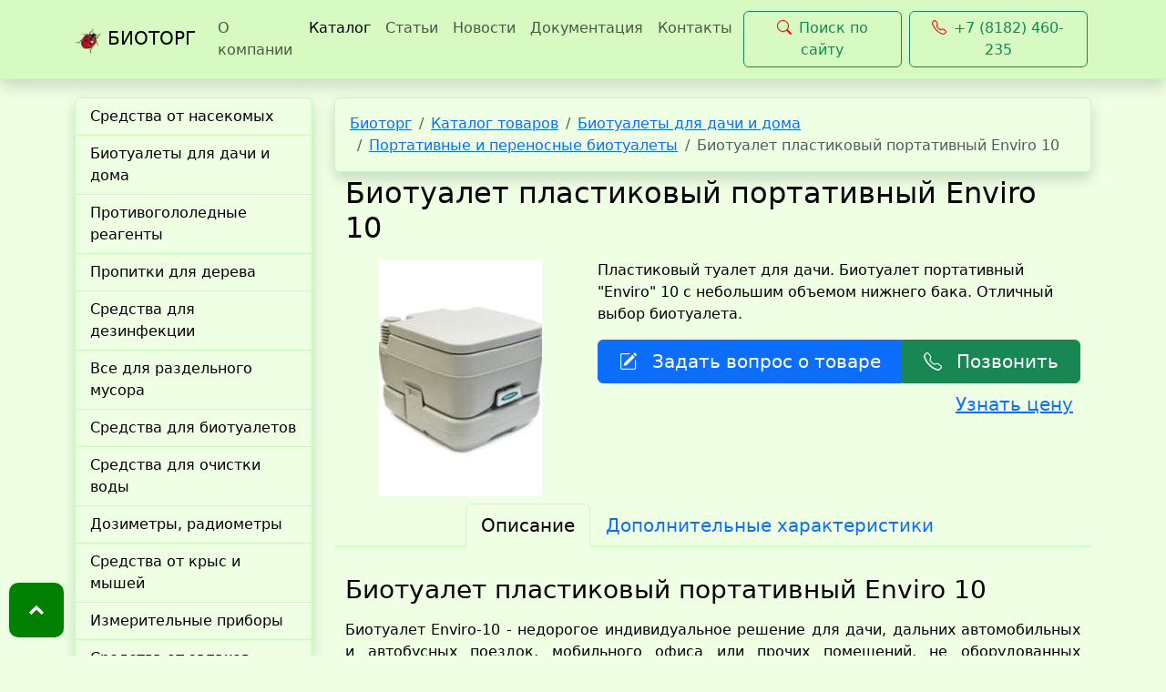

--- FILE ---
content_type: text/html; charset=UTF-8
request_url: https://biotorg.com/catalog/7/42/
body_size: 8127
content:
<!DOCTYPE html>
<html lang="ru" data-bs-theme="green">
<head>
<title>Биотуалет пластиковый портативный Enviro 10 в Архангельске от компании Биоторг</title>
<meta http-equiv="Content-Type" content="text/html; charset=UTF-8">
<meta name="robots" content="index, follow">
<meta name="keywords" content="Биотуалет пластиковый портативный Enviro 10, Биотуалет, биотуалет портативный, Inviro 10, энвиро 10, инвиро 10, BIOFORCE Compact WC 12-10, Zenet, Зенет, Бионика, купить, продать, найти, цена, купить в Архангельске, Биоторг, Архангельск">
<meta name="description" content="Купить биотуалет пластиковый портативный enviro 10 в Архангельске по доступной цене теперь просто! Компания Биоторг Архангельск продает лучшие товары гарантируя качество и гарантию! ">
<link href="https://cdn.jsdelivr.net/npm/bootstrap-icons@1.11.1/font/bootstrap-icons.css" type="text/css"  rel="stylesheet" >
<link href="/local/templates/bc5/components/bitrix/catalog/bootstrap5/style.min.css?1709021770959" type="text/css"  rel="stylesheet" >
<link href="/local/templates/bc5/components/bitrix/catalog.element/bootstrap5/style.min.css?170902177022040" type="text/css"  rel="stylesheet" >
<link href="/local/templates/bc5/css/bootstrap.min.css?1716827946232803" type="text/css"  data-template-style="true"  rel="stylesheet" >
<link href="/local/templates/bc5/template_styles.css?17645884695744" type="text/css"  data-template-style="true"  rel="stylesheet" >
<meta name="viewport" content="width=device-width, initial-scale=1">
<meta name="theme-color" content="green">
<script type="application/ld+json">{"@context":"https://schema.org","@type":"Organization","name":"Биоторг","image":"https://biotorg.com/images/mini-logo-40.png","description":"","url":"https://biotorg.com","address":{"@type":"PostalAddress","addressLocality":"г. Архангельск","addressRegion":"Архангельская область","addressCountry":"RU","postalCode":"163000","streetAddress":"53, ул. Свободы"},"email":"info@biotorg.com","telephone":"+7 (8182) 460235"}</script>
<link rel="apple-touch-icon" sizes="180x180" href="/apple-touch-icon.png">
<link rel="icon" type="image/png" sizes="32x32" href="/favicon-32x32.png">
<link rel="icon" type="image/png" sizes="16x16" href="/favicon-16x16.png">
<link rel="manifest" href="/site.webmanifest">
<meta property="og:title" content="Биоторг">
<meta property="og:type" content="website">
<meta property="og:url" content="https://biotorg.com">
<meta property="og:image" content="https://biotorg.com/images/mini-logo-40.png">



</head>
<body data-bs-spy="scroll" data-bs-smooth-scroll="true" data-bs-target="#cdtop" id="0" tabindex="0" data-bs-no-jquery>
<header>
<nav class="navbar navbar-expand-lg bg-body-tertiary border-bottom border-body shadow">
	<div class="container">
		<a class="navbar-brand" href="/">
			<img src="/images/mini-logo-40.png" alt="Биоторг" width="30" height="30" class="d-inline-block align-text-top">
			БИОТОРГ
		</a>
		<button class="navbar-toggler" type="button" data-bs-toggle="collapse" data-bs-target="#navbarSupportedContent" aria-controls="navbarSupportedContent" aria-expanded="false" aria-label="Toggle navigation">
			<span class="navbar-toggler-icon"></span>
		</button>
		<div class="collapse navbar-collapse" id="navbarSupportedContent">
							<ul class="navbar-nav me-auto mb-2 mb-lg-0">
																		<li class="nav-item">
								<a href="/company/" class="nav-link">О компании</a>
							</li>
																								<li class="nav-item">
								<a href="/catalog/" class="nav-link active" aria-current="page">Каталог</a>
							</li>
																								<li class="nav-item">
								<a href="/info/" class="nav-link">Статьи</a>
							</li>
																								<li class="nav-item">
								<a href="/news/" class="nav-link">Новости</a>
							</li>
																								<li class="nav-item">
								<a href="/documents/" class="nav-link">Документация</a>
							</li>
																								<li class="nav-item">
								<a href="/contacts/" class="nav-link">Контакты</a>
							</li>
															</ul>
										<a class="btn btn-outline-success m-1" href="/search"><i class="bi bi-search me-2" style="font-size: 1rem; color: red;"></i>Поиск по сайту</a>
										<a class="btn btn-outline-success m-1" href="tel:+78182460235"><i class="bi bi-telephone me-2" style="font-size: 1rem; color: red;"></i>+7 (8182) 460-235</a>
		</div>
	</div>
</nav></header>
<div class="container"><div class="row">
<aside class="col-lg-3"> 
	<div class="offcanvas-lg offcanvas-start">
		<div class="offcanvas-body-">
			<div id="menu-catalog" class="list-group shadow">
																																			<a href="/catalog/113/" class="list-group-item list-group-item-action" >Средства от насекомых</a>
																																																										<a href="/catalog/5/" class="list-group-item list-group-item-action" >Биотуалеты для дачи и дома</a>
																																																										<a href="/catalog/12/" class="list-group-item list-group-item-action" >Противогололедные реагенты</a>
																																																										<a href="/catalog/112/" class="list-group-item list-group-item-action" >Пропитки для дерева</a>
																																																										<a href="/catalog/6/" class="list-group-item list-group-item-action" >Средства для дезинфекции</a>
																																																										<a href="/catalog/93/" class="list-group-item list-group-item-action" >Все для раздельного мусора</a>
																																																										<a href="/catalog/51/" class="list-group-item list-group-item-action" >Средства для биотуалетов</a>
																																																										<a href="/catalog/25/" class="list-group-item list-group-item-action" >Средства для очистки воды</a>
																																																										<a href="/catalog/142/" class="list-group-item list-group-item-action" >Дозиметры, радиометры</a>
																																																										<a href="/catalog/114/" class="list-group-item list-group-item-action" >Средства от крыс и мышей</a>
																																																										<a href="/catalog/374/" class="list-group-item list-group-item-action" >Измерительные приборы</a>
																																																										<a href="/catalog/122/" class="list-group-item list-group-item-action" >Средства от запахов</a>
																																																										<a href="/catalog/363/" class="list-group-item list-group-item-action" >Термосы  THERMOS</a>
																																																										<a href="/catalog/144/" class="list-group-item list-group-item-action" >Термосумки, автохолодильники</a>
																																																										<a href="/catalog/153/" class="list-group-item list-group-item-action" >Минеральные удобрения</a>
																																																										<a href="/catalog/117/" class="list-group-item list-group-item-action" >Средства защиты растений</a>
																																																										<a href="/catalog/231/" class="list-group-item list-group-item-action" >Средства от сорняков</a>
																																																										<a href="/catalog/121/" class="list-group-item list-group-item-action" >Отпугиватели собак, птиц, змей</a>
																																																										<a href="/catalog/50/" class="list-group-item list-group-item-action" >Средства защиты, расходники</a>
																																																										<a href="/catalog/116/" class="list-group-item list-group-item-action" >Опрыскиватели, распылители</a>
																																																										<a href="/catalog/91/" class="list-group-item list-group-item-action" >Садовые компостеры</a>
																																																										<a href="/catalog/49/" class="list-group-item list-group-item-action" >Септики, емкости, баки</a>
																																																										<a href="/catalog/72/" class="list-group-item list-group-item-action" >Тентовые конструкции</a>
																																																										<a href="/catalog/244/" class="list-group-item list-group-item-action" >Хозяйственный инвентарь</a>
																																																										<a href="/catalog/272/" class="list-group-item list-group-item-action" >Оборудование</a>
																																																										<a href="/catalog/274/" class="list-group-item list-group-item-action" >Экологические товары</a>
																																																										<a href="/catalog/37/" class="list-group-item list-group-item-action" >ЭКО упаковка</a>
																																																										<a href="/catalog/436/" class="list-group-item list-group-item-action" >Пластик для 3D принтера</a>
																																																										<a href="/catalog/299/" class="list-group-item list-group-item-action" >Чистящие и моющие средства</a>
																																																										<a href="/catalog/10/" class="list-group-item list-group-item-action" >Промышленная химия</a>
																																																										<a href="/catalog/301/" class="list-group-item list-group-item-action" >Оргстекло, полимеры</a>
																																																										<a href="/catalog/311/" class="list-group-item list-group-item-action" >Промышленный текстиль</a>
																																																										<a href="/catalog/503/" class="list-group-item list-group-item-action" >Асбестотехнические изделия</a>
																																																										<a href="/catalog/505/" class="list-group-item list-group-item-action" >Резинотехнические изделия</a>
																																																										<a href="/catalog/535/" class="list-group-item list-group-item-action" >Пломбировочные материалы</a>
																																																										<a href="/catalog/537/" class="list-group-item list-group-item-action" >Банковское оборудование</a>
																																																										<a href="/catalog/538/" class="list-group-item list-group-item-action" >Чековая лента</a>
																																																										<a href="/catalog/520/" class="list-group-item list-group-item-action" >Товары первой необходимости</a>
																																																										<a href="/catalog/539/" class="list-group-item list-group-item-action" >Ароматы для дома</a>
																																		</div>
		</div>
	</div>
</aside>
<main class="col-xs-12 col-sm-12 col-lg-9"><nav class="mb-1 p-3 rounded shadow border" aria-label="breadcrumb"><ol class="breadcrumb m-0"><li class="breadcrumb-item"><a href="/">Биоторг</a></li><li class="breadcrumb-item"><a href="/catalog/">Каталог товаров</a></li><li class="breadcrumb-item"><a href="/catalog/5/">Биотуалеты для дачи и дома</a></li><li class="breadcrumb-item"><a href="/catalog/7/">Портативные и переносные биотуалеты</a></li><li class="breadcrumb-item active" aria-current="page">Биотуалет пластиковый портативный Enviro 10</li></ol><script type="application/ld+json">{"@context":"https://schema.org","@type":"BreadcrumbList","itemListElement":[{"@type":"ListItem","position":1,"item":{"@id":"/","name":"Биоторг"}},{"@type":"ListItem","position":2,"item":{"@id":"/catalog/","name":"Каталог товаров"}},{"@type":"ListItem","position":3,"item":{"@id":"/catalog/5/","name":"Биотуалеты для дачи и дома"}},{"@type":"ListItem","position":4,"item":{"@id":"/catalog/7/","name":"Портативные и переносные биотуалеты"}},{"@type":"ListItem","position":5,"item":{"@id":"","name":"Биотуалет пластиковый портативный Enviro 10"}}]}</script></nav><div class='row'>
	<div class='col-xs-12'>
		<div class="bx-blue bx-img-width" id="bx_117848907_42">
	<div class="container-fluid">
					<div class="row">
				<div class="col-xs-12">
					<h1 class="fs-2">Биотуалет пластиковый портативный Enviro 10</h1>
				</div>
			</div>
					<div class="row my-2">
			<div class="col-sm-12 col-md-4 position-relative">
									<img class="mx-auto d-block" src="/upload/iblock/990/biotualet-enviro_10.jpg" alt="Биотуалет пластиковый портативный Enviro 10">
								<div class="badge border border-light bg-danger p-2 position-absolute top-0 end-0" id="bx_117848907_42_sticker"
					style="display: none;">
									</div>
											</div>
			<div class="col-sm-12 col-md-8">
				 
				<div class="row">
					<div class="col">
						<p>Пластиковый туалет для дачи. Биотуалет портативный &quot;Enviro&quot; 10 с небольшим объемом нижнего бака. Отличный выбор биотуалета.</p>					</div>
				</div>
								<div class="row">
					<div class="col">
																															</div>
									</div>
				<div class="row">
					<div class="col">
						<div class="btn-group mb-2 d-grid d-flex">
							<a class="btn btn-primary fs-5 py-2" rel="nofollow" href="/obratnaya-svyaz.php?d=true&from=https%3A%2F%2Fbiotorg.com%2Fcatalog%2F7%2F42%2F+%28%D0%91%D0%B8%D0%BE%D1%82%D1%83%D0%B0%D0%BB%D0%B5%D1%82+%D0%BF%D0%BB%D0%B0%D1%81%D1%82%D0%B8%D0%BA%D0%BE%D0%B2%D1%8B%D0%B9+%D0%BF%D0%BE%D1%80%D1%82%D0%B0%D1%82%D0%B8%D0%B2%D0%BD%D1%8B%D0%B9+Enviro+10%29" target="_blank"><i class="bi bi-pencil-square me-3"></i>Задать вопрос о товаре</a>
							<div id="myModal1" class="modal fade">
								<div class="modal-dialog">
									<div class="modal-content">
										<div class="modal-header">
											<button type="button" class="close" data-dismiss="modal" aria-hidden="true">×</button>
											<h4 class="modal-title">Обратная связь</h4>
										</div>
										<div class="modal-body"></div>
									</div>
								</div>
							</div>
							<a class="btn btn-success fs-5 py-2" href="tel:+78182460235"><i class="bi bi-telephone me-3"></i>Позвонить</a>
						</div>
					</div>			
				</div>
				<div class="row">
					<div class="col">
																				<div class="fs-5 fw-medium float-end pe-2">
								<a rel="nofollow" href="/obratnaya-svyaz.php?d=true&from=https%3A%2F%2Fbiotorg.com%2Fcatalog%2F7%2F42%2F+%28%D0%91%D0%B8%D0%BE%D1%82%D1%83%D0%B0%D0%BB%D0%B5%D1%82+%D0%BF%D0%BB%D0%B0%D1%81%D1%82%D0%B8%D0%BA%D0%BE%D0%B2%D1%8B%D0%B9+%D0%BF%D0%BE%D1%80%D1%82%D0%B0%D1%82%D0%B8%D0%B2%D0%BD%D1%8B%D0%B9+Enviro+10%29" target="_blank">Узнать цену</a>
							</div>
																		</div>
				</div>
			</div>
		</div>
		<div class="row">
			<div class="col-xs-12">
							</div>
		</div>
		<div class="row">
							<ul class="nav nav-tabs justify-content-center" id="bx_117848907_42_tabs" role="tablist">
											<li class="nav-item" data-entity="tab" data-value="description" role="presentation">
							<button class="nav-link py-2 px-3 fs-5 active" id="description-tab" type="button" role="tab" data-bs-target="#bx_117848907_42_description" data-bs-toggle="tab" aria-controls="bx_117848907_42_description" aria-selected="true">
								Описание							</button>
						</li>
																<li class="nav-item" data-entity="tab" data-value="properties" role="presentation">
							<button class="nav-link py-2 px-3 fs-5" id="properties-tab" type="button" role="tab" data-bs-target="#properties-tab-pane" data-bs-toggle="tab" aria-controls="properties-tab-pane" aria-selected="false">
								Дополнительные характеристики							</button>
						</li>
															
									</ul>
				<div class="tab-content" id="bx_117848907_42_tab_containers">
											<div class="tab-pane fade show active" id="bx_117848907_42_description" role="tabpanel" aria-labelledby="description-tab" tabindex="0" data-entity="tab-container" data-value="description">
							<h3></h3>
<h3 style="text-align: justify;">Биотуалет пластиковый портативный Enviro 10</h3>
<p style="text-align: justify;">
</p>
<p align="center" style="text-align: justify;">
	 Биотуалет Enviro-10&nbsp;- недорогое индивидуальное решение для дачи, дальних автомобильных и автобусных поездок, мобильного офиса или прочих помещений, не оборудованных канализацией<a target="_blank" href="https://biotorg.com/catalog/5/">.</a>&nbsp;Биотуалет изготовлен из морозостойкого экологически чистого полистирола с защитным нанесением, благодаря чему биотуалет можно оставлять в неотапливаемых помещениях.
</p>
<p style="text-align: justify;">
</p>
<p align="center" style="text-align: justify;">
 <img width="895" alt="Биотуалет Enviro 10_Биоторг-Архангельск" src="/upload/medialibrary/baa/baa8e478ab0601011f12969c17e4e3b4.jpg" height="300" title="Биотуалет Enviro 10_Биоторг-Архангельск" class="img-responsive"><b><br>
 </b>
</p>
<p style="text-align: justify;">
</p>
<h5 style="text-align: justify;"></h5>
<p style="text-align: justify;">
</p>
<h3 style="text-align: justify;">Подготовка биотуалета к эксплуатации:</h3>
<p style="text-align: justify;">
</p>
<ul style="text-align: justify;">
	<li>Внимательно ознакомьтесь с инструкцией по эксплуатации биотуалета.</li>
	<li>Отсоедините сливной бак от бака для стока отходов.</li>
	<li>Открутите крышку патрубка нижнего бака и налейте внутрь 0,5 – 1,0 литр воды, добавьте <a href="https://biotorg.com/catalog/59/" target="_blank">жидкость для сточного (нижнего)&nbsp;бака</a> в соответствии с нормой расхода, указанной на бутылке, закрутите крышку.</li>
	<li>Открутите крышку верхнего бака, заполните его водой и добавьте <a href="https://biotorg.com/catalog/59/" target="_blank">жидкость для смывного (верхнего) бака</a> в соответствии с нормой расхода, указанной на бутылке, закрутите крышку.</li>
</ul>
 &nbsp;<br>
<ul style="text-align: justify;">
	<li>Соедините оба бака, для начала эксплуатации туалета. Используйте помпу для смыва после каждого посещения.</li>
	<li>По мере заполнения нижнего бака, отсоедините сливной бак от бака для стоков и&nbsp;&nbsp;транспортируйте нижний бак&nbsp;&nbsp;до места слива отходов, используя ручку для переноски бака, расположенную сзади туалета.</li>
	<li>Открутите крышку нижнего бака и аккуратно опорожните его. Ополосните нижний бак, перед повторным использованием.</li>
</ul>
 
<p>
</p>
<h3 style="text-align: justify;">Эксплуатация биотуалета:</h3>
<p style="text-align: justify;">
</p>
<ul style="text-align: justify;">
	<li>Выдвиньте затвор, разделяющий верхний и нижний баки биотуалета.</li>
	<li>Используйте биотуалет по назначению.</li>
	<li>Смойте необходимое количество воды, используя помпу для смыва.</li>
	<li>Задвиньте затвор биотуалета.</li>
	<li>По мере заполнения нижнего бака и опустошению верхнего бака, опорожните нижний бак с отходами.</li>
	<li>Затем снова заполните верхний бак для смыва - водой и специальной жидкостью для верхнего бака.</li>
	<li>Заполните бак для отходов водой 0,5 – 1,0 литра и <a href="https://biotorg.com/catalog/59/" target="_blank">специальными жидкостями</a> в соответствии с инструкцией.</li>
</ul>
 <img width="895" alt="Биотуалет Enviro 10_с разных сторон_Биоторг-Архангельск " src="/upload/medialibrary/9bd/9bda4ad216c0df34ed178c7dfd7b9863.jpg" height="300" title="Биотуалет Enviro 10_с разных сторон_Биоторг-Архангельск "><br>
 Если Вы решили построить биотуалет для дачи своими руками, но понимаете, что это будет непростое и многозатратное мероприятие, обратите внимание на компактные, качественные биотуалеты без запаха и откачки. На сайте предприятия Биоторг – Архангельск представлены разные туалеты для дачи, квартиры, загородного дома. Например, биотуалеты Enviro уже много лет представлены на рынке и радуют покупателей по всему миру своим качеством, отличным дизайном и разнообразным ассортиментом. Купить биотуалет недорого в Архангельске, Северодвинске, Новодвинске Вы сможете, обратившись в предприятие Биоторг – Архангельск, которое уже много лет профессионально занимается продажей биотуалетов. Всегда в наличии&nbsp;<a href="https://biotorg.com/catalog/59/" target="_blank">средства для биотуалетов</a>, жидкости для верхнего и нижнего баков биотуалета в наличии. Если вы не знаете, какой биотуалет для дачи выбрать, специалисты компании Биоторг – Архангельск помогут Вам выбрать наиболее оптимальный для Вас туалет.
<p>
</p>						</div>
																<div class="tab-pane fade" id="properties-tab-pane" role="tabpanel" aria-labelledby="properties-tab" tabindex="0" data-entity="tab-container" data-value="properties">
															<table class="table table-striped">
									<tbody>
																					<tr>
												<td class="fw-bold">Упаковка</td>
												<td>Картонная коробка</td>
											</tr>
																					<tr>
												<td class="fw-bold">Вес (кг.)</td>
												<td>2,92</td>
											</tr>
																					<tr>
												<td class="fw-bold">Производитель</td>
												<td>КНР</td>
											</tr>
																					<tr>
												<td class="fw-bold">Гарантийный срок</td>
												<td>1 год</td>
											</tr>
																					<tr>
												<td class="fw-bold">Назначение</td>
												<td>Выполняет функцию переносного автономного туалета, не требующего подключения к системам канализации. Предназначен для переработки жидких и твёрдых отходов с помощью специальных реагентов.</td>
											</tr>
																					<tr>
												<td class="fw-bold">Сфера применения</td>
												<td>Биотуалет может быть установлен как постоянный или временный вариант, например, на период ремонта. Портативный биотуалет можно использовать на даче, в загородном доме, квартире, на катерах, яхтах, на строительной площадке, в удалённых автономных местах, где нет канализационной системы и септика. Также переносной туалет можно брать с собой во время путешествия на автомобиле, а также это отличный вариант для кемпинга.</td>
											</tr>
																					<tr>
												<td class="fw-bold">Температура применения</td>
												<td>+1 … +50°С</td>
											</tr>
																					<tr>
												<td class="fw-bold">Дополнительные сведения</td>
												<td>Допустимая нагрузка: 150 кг. Объем бака для смыва: 15 л. Объем бака для отходов: 10 л. Индикатор уровня воды для смыва: нет. Индикатор уровня отходов: нет. Смыв: сильфонный насос. Клапан сброса давления: нет.</td>
											</tr>
																					<tr>
												<td class="fw-bold">Особенности применения</td>
												<td>Биотуалет - удобная современная конструкция, которая состоит из двух частей: сверху находится сиденье и бак для воды с помпой, предназначенной для смыва отходов и резервуара для жидких и твёрдых отходов.</td>
											</tr>
																					<tr>
												<td class="fw-bold">Преимущества</td>
												<td>Портативный биотуалет можно устанавливать именно в том помещении, где это необходимо. При правильной эксплуатации не будет неприятного запаха. Прост в использовании и опорожнении. Не занимает много пространства. Приятный внешний вид, лаконичный дизайн.</td>
											</tr>
																					<tr>
												<td class="fw-bold">Рекомендации</td>
												<td>Во избежание появления неприятного запаха отходов, особенно в летний период, рекомендуется вовремя опорожнять бак с отходами. Использование специальных жидкостей для биотуалетов облегчит процесс слива содержимого из приёмного бака и избавит от неприятного запаха. Для чистки чаши биотуалета рекомендуется использовать неабразивные средства, чтобы не поцарапать поверхность.</td>
											</tr>
																					<tr>
												<td class="fw-bold">Меры предосторожности</td>
												<td>При эксплуатации биотуалета зимой при отрицательных температурах его необходимо устанавливать в тёплом помещении. Не допускать замерзания туалета в заполненном состоянии.</td>
											</tr>
																					<tr>
												<td class="fw-bold">Габариты</td>
												<td>305*420*410 мм.</td>
											</tr>
																					<tr>
												<td class="fw-bold">Материал</td>
												<td>Пластик</td>
											</tr>
																			</tbody>	
								</table>
																				</div>
																			</div>
					</div>
				
	</div>
					<script type="application/ld+json">{"@context":"https://schema.org","@type":"Product","name":"Биотуалет пластиковый портативный Enviro 10","description":"Пластиковый туалет для дачи. Биотуалет портативный &quot;Enviro&quot; 10 с небольшим объемом нижнего бака. Отличный выбор биотуалета.","image":"/upload/iblock/35a/35a9a3aba3ed4bf40180abc7bdc4a8c1.jpg","offers":{"@type":"Offer","availability":"https://schema.org/PreOrder","price":1,"priceCurrency":"RUB","priceValidUntil":"2035-01-01"}}</script>
</div>
			</div>
	</div></main>
    </div></div>
    <footer>
        <div class="container">
            <div class="row">
                <div class="col-12 col-md-5 col-lg-5">Средства для дезинфекции, антисептики для рук<br>
Контейнеры для раздельного сбора мусора, урны, баки<br>
Биотуалеты, средства от клопов, тараканов, клещей<br>
Пропитки для дерева, противогололедные реагенты<br>
Адрес: 163000, г. <span>Архангельск</span>, ул. <span>Свободы, 53</span></div>
                <div class="col-12 col-md-5 col-lg-5"><div class="my-2 text-center">
    <a href="tel:+78182460235"><i class="bi bi-telephone me-2"></i>+7 (818-2) <b>46-02-35</b></a>
    <a href="tel:+78182460650"><i class="bi bi-telephone me-2"></i>+7 (818-2) <b>46-06-50</b></a><br>
    <a href="mailto:info@biotorg.com"><i class="bi bi-envelope-at me-2"></i>info@biotorg.com</a>
</div></div>
                <div class="col-12 col-md-2 col-lg-2">
</div>
            </div>
            <div class="row">
                <div class="col text-center"><a href="/contacts/politika.php">Политика конфиденциальности</a></div>            
            </div>
            <div class="row border-top border-dark fw-semibold">
                <div class="col text-center">© 1999 - 2026 Биоторг - специализированный магазин</div>
                <div><a id="cdtop" href="#0" class="cd-top cd-is-visible" title=""></a></div>
            </div>
        </div>
    </footer>
<script src="/local/templates/bc5/js/bootstrap.min.js?171682794660635"></script>
<script src="/local/templates/bc5/components/bitrix/catalog.element/bootstrap5/script.min.js?170902177060348"></script>
<script type="text/javascript">var _ba = _ba || []; _ba.push(["aid", "adff3fb28281ff4b8ea2b5182f0a7e70"]); _ba.push(["host", "biotorg.com"]); (function() {var ba = document.createElement("script"); ba.type = "text/javascript"; ba.async = true;ba.src = (document.location.protocol == "https:" ? "https://" : "http://") + "bitrix.info/ba.js";var s = document.getElementsByTagName("script")[0];s.parentNode.insertBefore(ba, s);})();</script>


<script>
		BX.ready(BX.defer(function() {
			if (!!window.obbx_117848907_42) {
				window.obbx_117848907_42.allowViewedCount(true);
			}
		}));
	</script>
</body>
</html>